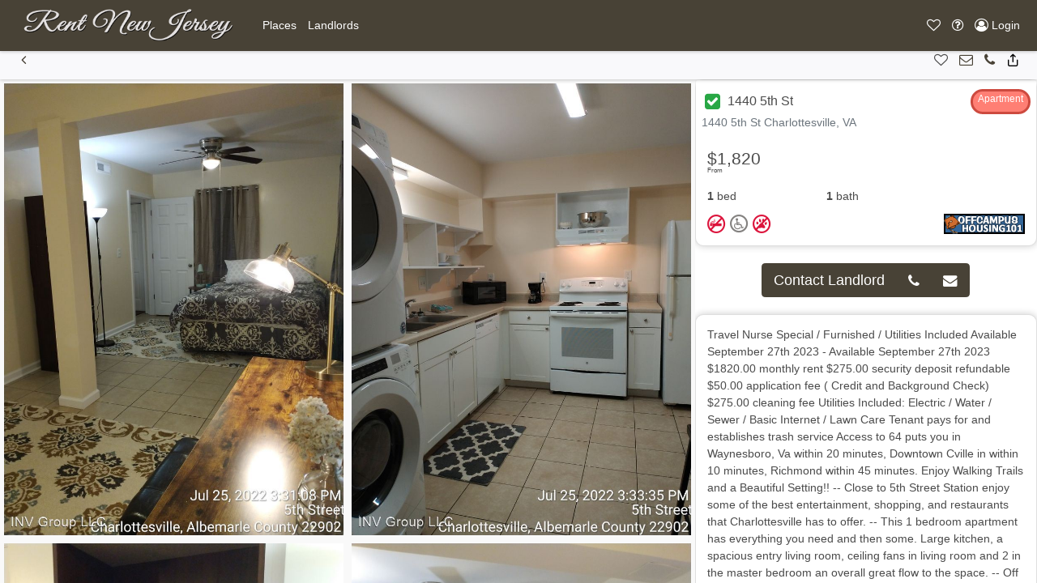

--- FILE ---
content_type: text/html; charset=UTF-8
request_url: https://rentnewjerseystate.com/North-America/United-States/Virginia/Charlottesville/1440-5th-St-3687592/
body_size: 10699
content:
<!DOCTYPE html>
<html lang="en">
<head>
    <script>
				var user_ip = "104.23.243.24";
			</script>		 <meta charset="utf-8">
		 <meta name="viewport" content="width=device-width, initial-scale=1, maximum-scale=1, user-scalable=no">
		    <meta name="robots" content="all" />
            <meta name="description" content="">
    
    <link rel="alternate" href="https://rentnewjerseystate.com" hreflang="en-US" />
    <title>Places for Rent in 1440-5th-St-3687592, Charlottesville</title>    <link href="/__inc/js/vendor/jquery-ui-1.12.1/jquery-ui.min.css" type="text/css" rel="stylesheet">
    <link href="/__inc/css/styles.css" type="text/css" rel="stylesheet">
    <script>
                var google_map_zoom_level = 11,
          user_lat = parseFloat(0),
          user_long = parseFloat(0),
          site_location_pin = "/shared/images/location_pins/rent new jersey state.png",
          primary_color = "#484236",
          secondary_color = "#f47d39",
          units = "mi";
        var kM = 'AIzaSyBgQtSfSjwznHrgtKREc6Tqw-6VBDw2B1A';
    </script>
    <script src="https://ajax.googleapis.com/ajax/libs/jquery/3.5.1/jquery.min.js"></script>
    <script src="/__inc/js/vendor/jquery-ui-1.12.1/jquery-ui.min.js"></script>
    <script src="https://cdnjs.cloudflare.com/ajax/libs/popper.js/1.14.7/umd/popper.min.js"
            integrity="sha384-UO2eT0CpHqdSJQ6hJty5KVphtPhzWj9WO1clHTMGa3JDZwrnQq4sF86dIHNDz0W1" crossorigin="anonymous"></script>
    <script src="/__inc/js/bootstrap/js/bootstrap.min.js"></script>
    <script src="https://www.google.com/recaptcha/api.js" defer></script>
	<!--script async src="https://pagead2.googlesyndication.com/pagead/js/adsbygoogle.js?client=ca-pub-2081699387745924"
     crossorigin="anonymous"></script-->	
    <!-- Google Tag Manager -->

    <script>
      function onRecaptcha(token) {
        document.getElementById("include_recaptcha").submit();
      }
      (function (i, s, o, g, r, a, m) {
        i['GoogleAnalyticsObject'] = r;
        i[r] = i[r] || function () {
          (i[r].q = i[r].q || []).push(arguments)
        }, i[r].l = 1 * new Date();
        a = s.createElement(o),
          m = s.getElementsByTagName(o)[0];
        a.async = 1;
        a.src = g;
        m.parentNode.insertBefore(a, m)
      })(window, document, 'script', '//www.google-analytics.com/analytics.js', 'ga');

      ga('create', 'UA-20973070-34', 'auto', {'allowLinker': true}); // Main och101.com tracking
      ga('create', 'UA-20973070-85', 'auto', {'name': '', 'allowLinker': true}); // Site specific tracking

      ga('require', 'linker');
      ga('.require', 'linker');

      ga('require', 'ecommerce', 'ecommerce.js');
      ga('.require', 'ecommerce', 'ecommerce.js');

      //ga('linker:autoLink', ['<?//= get_site_option('url') ?>//', '<?//= get_site_option('initials')?>//.<?//= get_site_option('url') ?>//']);

      ga('send', 'pageview'); // Send to och101 main
      ga('.send', 'pageview'); // Send to school specific
      
      $(document).ready(function(){
        toastr.options = {
          "closeButton": true,
          "debug": true,
          "newestOnTop": false,
          "progressBar": true,
          "positionClass": "toast-top-right",
          "preventDuplicates": false,
          "onclick": null,
          "showDuration": "300",
          "hideDuration": "1000",
          "timeOut": "9000",
          "extendedTimeOut": "1000",
          "showEasing": "swing",
          "hideEasing": "linear",
          "showMethod": "fadeIn",
          "hideMethod": "fadeOut"
        }
                })
    </script>
    		<link href="/__inc/images/favicon.png" rel="shortcut icon">
		            <link href="/__inc/css/och7_styles.css" type="text/css" rel="stylesheet">
            
            <script type="application/ld+json">
{
  "@context": "http://schema.org",
  "@type": "WebSite",
  "url": "http://rentnewjerseystate.com/",
  "name" : "Rent New Jersey State",
  "alternateName" : "Rent New Jersey State",
  "potentialAction": {
	"@type": "SearchAction",
	"target": "https://rentnewjerseystate.com/?search={loc_search}",
	"query-input": "required name=loc_search"
  },
  "logo": "https://och101.com/__inc/images/och101-logo.png",
  "contactPoint": [{
	"@type": "ContactPoint",
	"telephone": "888-248-7088",
	"areaServed" : ["US","CA"],
	"availableLanguage" : "English",
	"contactType": "customer service"
  }],
  "sameAs" : [ "https://www.facebook.com/och101", "https://twitter.com/och_101", "http://www.offcampushousing101.com/", "https://plus.google.com/105525950064687795886"]
}
    </script>

</head>
<body>
<!-- Google Tag Manager (noscript) -->
<noscript>
    <iframe src="https://www.googletagmanager.com/ns.html?id=GTM-TDN37BV"
            height="0" width="0" style="display:none;visibility:hidden"></iframe>
<!--google.com, pub-2081699387745924, DIRECT, f08c47fec0942fa0-->
</noscript>
<!-- End Google Tag Manager (noscript) -->

<!-- Background Image Slider -->
<style>
    .background-image.och7 {
        position: fixed;
        background-size: 50%;
        top: 0;
        left: 0;
        width: 100%;
        min-width: 100%;
        height: 100%;
        overflow: hidden;
        margin: auto;
        text-align: center;
        z-index: 0;
    }
    .background-image.och7 img {
        box-shadow: 0 -2px 3px rgba(0, 0, 0, .2);
        margin: auto;
        min-width: 100%;
        min-height: 100%;
        -webkit-filter: blur(2px) brightness(1);
        filter: blur(2px) brightness(1);
        -webkit-animation: blurimage 4s ease-in 1s forwards;
        animation: blurimage 4s ease-in 1s forwards;
    }
</style>

<div id='map_info_popup_div' style='position: absolute; top: 250px; right: 160px; z-index: 999;'></div>
<div class="background-image och7">
    <img id="bgimg" width="960" height="720" src="/shared/images/backgrounds/female-student-backpack.jpg" data-original="/shared/images/backgrounds/female-student-backpack.jpg">
</div>
<nav role=NavigationController id="MainNavigation" class="fixed-top bg-primary navbar-dark navbar text-sm navbar-expand-lg"><a class="navbar-brand" href="/"><img src='/shared/images/logos/small_logo_rent new jersey state.png' alt='Rent New Jersey State' height='40' class='d-inline-block float-left align-top'></a><button class="navbar-toggler MainNavigation" type="button" data-toggle="collapse" data-target="#navbarMainNavigationContent" aria-controls="navbarSupportedContent" aria-expanded="false" aria-label="Toggle navigation"><span class="navbar-toggler-icon"></span></button><div class="collapse navbar-collapse" id="navbarMainNavigationContent"><ul data-pos="left" class="navbar-nav"><li class="nav-item"><a href="/#listings-map-view" role="button" id=""  title="Places" class=" nav-link" ><span class="text">Places</span></a></li><li class="nav-item"><a href="/landlords" role="button" id=""  title="Landlords" class=" nav-link" ><span class="text">Landlords</span></a></li></ul></div><ul data-pos=right class="navbar-nav"><li class="nav-item"><a  role="button" id="navbarFavoritesPane" onclick="openPanel('favorites')" title="Favorites" class=" nav-link"  data-toggle='tooltip'  data-0='hide' ><i class="icon-heart-o"></i> <span class="text" style="display:none;">Favorites</span></a></li><li class="nav-item dropdown"><a  role="button" id="navbarHelpPane"  title="Help" class="dropdown-toggle nav-link"  data-toggle='dropdown'  aria-haspopup='true'  aria-expanded='false' ><i class="icon-question-circle-o"></i> <span class="text" style="display:none;">Help</span></a><div class="dropdown-menu" aria-labelledby="navbarHelpPane">
    <a class="dropdown-item" href="/about">About</a>
    <a class="dropdown-item" href="/universities">Colleges & Universities</a>
    <a class="dropdown-item" href="/scaminfo">Scam & Fraud Guidance</a>
    <a class="dropdown-item" href="/faq">FAQ</a>
    <a class="dropdown-item" href="/disclaimer">Disclaimer</a>

    <div class="dropdown-divider"></div>
    <a class="dropdown-item" href="/terms">Terms of Use</a>
    <a class="dropdown-item" href="/privacy">Privacy Policy</a>

    <div class="dropdown-divider"></div>
    <a class="dropdown-item" href="/contact"><i class="icon-phone"></i> Contact Support</a>
    <a class="dropdown-item" href="/contact?type=report"><i class="icon-bug"></i> Report a Problem</a>

    <div class="dropdown-divider"></div>
    <a class="dropdown-item" href="/landlords">Post My Ad</a>
    <a class="dropdown-item" href="https://emg.ca" target="_blank" rel="noopener">Visit EMG.ca</a>
</div></li><li class="nav-item"><a href="/Login/" role="button" id=""  title="Login" class="login_button nav-link" ><i class="icon-user-circle-o"></i> <span class="text">Login</span></a></li></ul></nav><style>
#MainNavigation { z-index: 3000 !important; position: relative; }
#MainNavigation .dropdown-menu { z-index: 3050 !important; }
</style><section role=PageView id="listingfull"><!-- eeeeeeeeeeeeeeeeeeeeeee --><!-- eeeeeeeeeeeeeeeeeeeeeee --><div data-role="listing-full" id="listing_3687592"
     class="listing ">

    <nav role=NavigationController id="ListingNavigation" class="sticky-top navbar text-sm navbar-expand-lg"><button class="navbar-toggler ListingNavigation" type="button" data-toggle="collapse" data-target="#navbarListingNavigationContent" aria-controls="navbarSupportedContent" aria-expanded="false" aria-label="Toggle navigation"><span class="navbar-toggler-icon"></span></button><div class="collapse navbar-collapse" id="navbarListingNavigationContent"><ul data-pos="left" class="navbar-nav"><li class="nav-item"><a href="javascript:history.go(-1)" role="button" id=""  title="Back" class=" nav-link" ><i class="icon-chevron-left1"></i> <span class="text" style="display:none;">Back</span></a></li></ul></div><ul data-pos=right class="navbar-nav"><li class="nav-item"><a  role="button" id=""  title="Add To Favorites" class="add-to-favorites nav-link"  data-toggle='tooltip'  data-listing='3687592' ><i class="icon-heart-o"></i> <span class="text" style="display:none;">Add To Favorites</span></a></li><li class="nav-item"><a href="#listing-contactform" role="button" id="" onclick="document.getElementById('fname').focus(); return false;" title="Inquire Now" class=" nav-link" ><i class="icon-envelope-o"></i> <span class="text" style="display:none;">Inquire Now</span></a></li><li class="nav-item"><a href="tel:(434) 305-2774" role="button" id=""  title="Call Landlord" class=" nav-link" ><i class="icon-phone"></i> <span class="text" style="display:none;">Call Landlord</span></a></li><li class="nav-item"><button  role="button" id="" onclick="openPopup({url:'socialshare',
			   	 	id:'socialsharePopup',
				   	data:{
					 	url:'https://rentnewjerseystate.com/North-America/United-States/Virginia/Charlottesville/1440-5th-St-3687592/',
					 	title:'Share: 1440 5th St',
						directory:'/North-America/United-States/Virginia/Charlottesville/1440-5th-St-3687592/',
						links: {
							facebook:	'http://www.facebook.com/sharer.php?u=https://rentnewjerseystate.com/North-America/United-States/Virginia/Charlottesville/1440-5th-St-3687592/',
							twitter:	'http://twitter.com/share?text=1440 5th St&url=https://rentnewjerseystate.com/North-America/United-States/Virginia/Charlottesville/1440-5th-St-3687592/'
						}
					}
				});" title="Share" class=" nav-link" ><i class="icon-share1"></i> <span class="text" style="display:none;">Share</span></button></li></ul></nav>    <div class="listing-full-container slide">
        <aside role=PanelView id="listing-gallery-panel" data-position="left"  data-grow="" data-type="static" data-size="twothird" class="carousel slide" style="" data-dismissable="">            <div class="listing-gallery carousel-inner">
                <figure class='active carousel-item' data-zoom='large' onclick="openPopup({id:'zoom-image-3687592-0', content:'<img src=/shared/property/2022/8/26/bc093a35-325f-4aed-b2ff-1daab9c0dcd5.jpg>'})"><img src="/shared/property/2022/8/26/bc093a35-325f-4aed-b2ff-1daab9c0dcd5.jpg" title='No caption' id='image0' height='196' width='292'></figure><figure class='carousel-item' data-zoom='large' onclick="openPopup({id:'zoom-image-3687592-1', content:'<img src=/shared/property/2022/8/26/8306da3d-af9a-4d49-a0c2-d138f1a0541f.jpg>'})"><img src="/shared/property/2022/8/26/8306da3d-af9a-4d49-a0c2-d138f1a0541f.jpg" title='No caption' id='image1' height='196' width='292'></figure><figure class='carousel-item' data-zoom='large' onclick="openPopup({id:'zoom-image-3687592-2', content:'<img src=/shared/property/2022/8/26/8ef5f86f-1da6-44aa-bf14-6e8780003d82.jpg>'})"><img src="/shared/property/2022/8/26/8ef5f86f-1da6-44aa-bf14-6e8780003d82.jpg" title='No caption' id='image2' height='196' width='292'></figure><figure class='carousel-item' data-zoom='large' onclick="openPopup({id:'zoom-image-3687592-3', content:'<img src=/shared/property/2022/8/26/4dc935c4-99a9-458d-9714-744ab3c521fa.jpg>'})"><img src="/shared/property/2022/8/26/4dc935c4-99a9-458d-9714-744ab3c521fa.jpg" title='No caption' id='image3' height='196' width='292'></figure><figure class='carousel-item' data-zoom='large' onclick="openPopup({id:'zoom-image-3687592-4', content:'<img src=/shared/property/2022/8/26/9f9f7c2a-349f-400c-bc05-32d6c6209bce.jpg>'})"><img src="/shared/property/2022/8/26/9f9f7c2a-349f-400c-bc05-32d6c6209bce.jpg" title='No caption' id='image4' height='196' width='292'></figure><figure class='carousel-item' data-zoom='large' onclick="openPopup({id:'zoom-image-3687592-5', content:'<img src=/shared/property/2022/8/26/cdabb86c-786d-4452-a14c-c4d131f2a4f1.jpg>'})"><img src="/shared/property/2022/8/26/cdabb86c-786d-4452-a14c-c4d131f2a4f1.jpg" title='No caption' id='image5' height='196' width='292'></figure><figure class='carousel-item' data-zoom='large' onclick="openPopup({id:'zoom-image-3687592-6', content:'<img src=/shared/property/2022/8/26/d3f8d74e-5bfa-41da-bb5b-4b873a0a2adf.jpg>'})"><img src="/shared/property/2022/8/26/d3f8d74e-5bfa-41da-bb5b-4b873a0a2adf.jpg" title='No caption' id='image6' height='196' width='292'></figure><figure class='carousel-item' data-zoom='large' onclick="openPopup({id:'zoom-image-3687592-7', content:'<img src=/shared/property/2022/8/26/320cfa81-1dc5-433a-873e-e93e80b50b06.jpg>'})"><img src="/shared/property/2022/8/26/320cfa81-1dc5-433a-873e-e93e80b50b06.jpg" title='No caption' id='image7' height='196' width='292'></figure><figure class='carousel-item' data-zoom='large' onclick="openPopup({id:'zoom-image-3687592-8', content:'<img src=/shared/property/2022/8/26/344e849d-b776-42c6-a9a8-037ac4c0da01.jpg>'})"><img src="/shared/property/2022/8/26/344e849d-b776-42c6-a9a8-037ac4c0da01.jpg" title='No caption' id='image8' height='196' width='292'></figure><figure class='carousel-item' data-zoom='large' onclick="openPopup({id:'zoom-image-3687592-9', content:'<img src=/shared/property/2022/8/26/6651769b-02d5-4916-b63f-96aa93707d15.jpg>'})"><img src="/shared/property/2022/8/26/6651769b-02d5-4916-b63f-96aa93707d15.jpg" title='No caption' id='image9' height='196' width='292'></figure><figure class='carousel-item' data-zoom='large' onclick="openPopup({id:'zoom-image-3687592-10', content:'<img src=/shared/property/2022/8/26/dff8e091-2581-49c0-84ea-49a924e3b243.jpg>'})"><img src="/shared/property/2022/8/26/dff8e091-2581-49c0-84ea-49a924e3b243.jpg" title='No caption' id='image10' height='196' width='292'></figure><figure class='carousel-item' data-zoom='large' onclick="openPopup({id:'zoom-image-3687592-11', content:'<img src=/shared/property/2022/8/26/03ce0b22-e43f-4a33-af2a-6e3993c559e3.jpg>'})"><img src="/shared/property/2022/8/26/03ce0b22-e43f-4a33-af2a-6e3993c559e3.jpg" title='No caption' id='image11' height='196' width='292'></figure><figure class='carousel-item' data-zoom='large' onclick="openPopup({id:'zoom-image-3687592-12', content:'<img src=/shared/property/2022/8/26/5484bd44-6e5d-488d-9928-c964a581dec3.jpg>'})"><img src="/shared/property/2022/8/26/5484bd44-6e5d-488d-9928-c964a581dec3.jpg" title='No caption' id='image12' height='196' width='292'></figure>            </div>
            <a class="carousel-control-prev" href="#listing-gallery-panel" role="button" data-slide="prev">
                <span class="carousel-control-prev-icon" aria-hidden="true"></span>
                <span class="sr-only">Previous</span>
            </a>
            <a class="carousel-control-next" href="#listing-gallery-panel" role="button" data-slide="next">
                <span class="carousel-control-next-icon" aria-hidden="true"></span>
                <span class="sr-only">Next</span>
            </a>
        </aside><aside role=PanelView id="listing-details-panel" data-position="right"  data-grow="" data-type="static" data-size="third" class="" style="" data-dismissable="">
        <div class="card">
            <div class="card-header row justify-content-between ">
                <h5 class="card-title">
                                            <a href="#" onclick="openPopup({id:'verified', url: 'verified'});" class="btn btn-sm p-1" style="color: #fff; line-height: 1;"><i class="icon-check-square" style="color: #28a745; font-size: 1.6rem;"></i></a>
                    1440 5th St                </h5>
                <span class="property-type property-type-20">Apartment</span>                <div class="text-muted listing-address">1440 5th St Charlottesville, VA</div>
            </div>

            <div class="row no-gutters">
                <div class="col-lg-12 d-flex flex-column">

                    <div class="card-body">
                        <h4 class="card-text listing-price">
                                        <sup>From</sup> $1,820                                </h4>
                        <ul class="list-group list-group-flush list-group-horizontal d-flex text-left">
                            <li class="list-group-item flex-fill pl-0" data-toggle="tooltip" data-placement="top"
                                title="1 Bedrooms">
                                <strong>1</strong>  bed                            </li>
                            <li class="list-group-item flex-fill" data-toggle="tooltip" data-placement="top"
                                title="1 Bathrooms">
                                <strong>1</strong> bath
                            </li>
                            <li class="list-group-item flex-fill" data-toggle="tooltip" data-placement="top"
                                title=" Square Feet">
                                                            </li>
                        </ul>
                        <div class="d-flex justify-content-between">
                            <div class="listing-allowsinfo" style="position: inherit;">
                                                                <i title="No Smoking" data-toggle="tooltip"
                                   class="icon-no-smoking"></i>
                                <i class="icon-no-disability" data-toggle="tooltip"
                                   title="No Disability Accessible"></i>

                                                                <i class="icon-no-pets" data-toggle="tooltip" title="No Pets"></i>
                            </div>
                            <div class="listing-partner">
                                <a href="/?partner=1013719" target="new"><img
                                            src="/shared/banners/partners/100/partner_1013719.gif"
                                            data-toggle="tooltip" alt="brought to you by "
                                            title=" - 1013719"></a>
                            </div>
                        </div>

                    </div>
                </div>

            </div>
        </div>
	
	<div class="p-4 d-flex">
            <div class="btn-group btn-group-lg m-auto">
                                    <button class="btn btn-primary"
                            onclick="$('#listing-details-panel').animate({scrollTop:1000}, 500, function(){$('#fname').focus()}); return false;">
                        Contact Landlord
                    </button>                        <a role="button" href="tel:(434) 305-2774" class="btn btn-primary"><i class="icon-phone"></i></a>                        <button class="btn btn-primary"
                                onclick="$('#listing-details-panel').animate({scrollTop:1000}, 500, function(){$('#fname').focus()}); return false;"><i
                                    class="icon-envelope"></i></button>            </div>
        </div>

        <div class="card">
            <div class="card-body">
                Travel Nurse Special / Furnished / Utilities Included Available September 27th  2023 - Available September 27th 2023

$1820.00 monthly rent
$275.00 security deposit refundable
$50.00 application fee ( Credit and Background Check)
$275.00 cleaning fee

Utilities Included: Electric / Water / Sewer / Basic Internet / Lawn Care

Tenant pays for and establishes trash service

Access to 64 puts you in Waynesboro, Va within 20 minutes, Downtown Cville in within 10 minutes, Richmond within 45 minutes.


Enjoy Walking Trails and a Beautiful Setting!!

-- Close to 5th Street Station enjoy some of the best entertainment, shopping, and restaurants that Charlottesville has to offer.

-- This 1 bedroom apartment has everything you need and then some. Large kitchen, a spacious entry living room, ceiling fans in living room and 2 in the master bedroom an overall great flow to the space.


-- Off street parking 
-- Stackable Washer and Dryer included 
-- Central HVAC system
Large Side Yard
1 bedroom 1 bath 
AMENITIES • 24 hour maintenance
NO PETS / NO SMOKING

www.cvillehousing.com

Prices and terms subject to change without notice. All information deemed to be accurate but not guaranteed, please confirm at the time of inquiry. Occupancy limits apply. Rates and Terms predicated on # of occupants. 
Lic. Ag. EHO                            </div>
        </div>

        <div class="card">
            <div class="card-body">
                <dl class="row">
                                                                                                                        <dt class="col-sm-6"><i class="icon-hashtag"></i> Listing ID:</dt>
                    <dd class="col-sm-6">3687592</dd>

                                            <dt class="col-sm-6"><i class="icon-calendar"></i> Rentlinx ID#:</dt>
                        <dd class="col-sm-6">4350810</dd>
                    
                                            <dt class="col-sm-6"><i class="icon-map-signs"></i> Distance to campus:</dt>
                        <dd class="col-sm-6">264.01                            <small>mi</small>
                        </dd>
                    



                </dl>

            </div>
        </div>

                    <div class="card">
            <div class="card-body">
                <h3>Features</h3>
                <ul class="list-unstyled">
                    <li>Fridge</li>
<li>Dishwasher</li>
<li>Washer & Dryer</li>                </ul>
            </div>
            </div>
                    <div class="card" id="listing-contactform">
                <div class="card-body">
                                                                <a role="button" href="tel:(434) 305-2774" class="btn btn-primary btn-lg mb-3 form-control">
                            <i class="icon-phone"></i> (434) 305-2774                        </a>
                                                                    <form method="post" id="contact_landlord">
                            <div class="form-row mb-3">
                                <div class="col-sm-6">
                                    <input type="text" placeholder="First Name" name="first_name"
                                           id="fname"
                                           class="form-control"
                                           required
                                           value="">
                                </div>
                                <div class="col-sm-6">
                                    <input type="text" placeholder="Last Name" name="last_name"
                                           id="lname"
                                           class="form-control"
                                           required
                                           value="">
                                </div>
                            </div>
                            <div class="form-row mb-3">
                                <div class="col">
                                    <input type="email" placeholder="Email" name="email"
                                           id="email"
                                           class="form-control"
                                           required
                                           value="">
                                </div>
                                <div class="col">
                                    <input type="tel" placeholder="Return Phone" name="phone"
                                           id="phone"
                                           class="form-control"
                                           required
                                           value="">
                                </div>
                            </div>
                            <div class="form-row mb-3">
                                <div class="col">
                                    <input type="text" placeholder="Move-in Date" name="moveindate" id="moveindate" class="form-control datepicker">
                                </div>
                            </div>
                            <div class="form-row mb-3">
                                <div class="col">
                                    <textarea class="form-control" name="comments" id="comments" placeholder="Message to Landlord" required></textarea>
                                </div>
                            </div>
                            <div class="form-row mb-3">
                                <div class="col">


                                    <!-- 🔹 Cloudflare Turnstile Widget -->
<script>
    function _turnstileCb() {
        console.log("Cloudflare Turnstile loaded successfully.");
    }
</script>
<script src="https://challenges.cloudflare.com/turnstile/v0/api.js?onload=_turnstileCb" defer></script>
                                    <div class="form-row mb-3">
                                        <div class="col text-center">
                                            <div class="cf-turnstile" data-sitekey="0x4AAAAAAA9Ve5P2B5indFr8"></div>
                                        </div>
                                    </div>
                                </div>
                            </div>
                            <div class="form-row">
                                <input type="hidden" name="lid" value="3687592">
                                <input type="hidden" name="subject" value="Your ad on rentnewjerseystate.com">
                                <input type="hidden" name="aid" value="-1">
                                <input type="hidden" name="oid" value="1037000">
                                <input type="hidden" name="domain" value="rentnewjerseystate.com">
                                <input type="hidden" name="return_url" value="https://rentnewjerseystate.com/North-America/United-States/Virginia/Charlottesville/1440-5th-St-3687592/">
                                <input type="hidden" name="directory" value="/North-America/United-States/Virginia/Charlottesville/1440-5th-St-3687592/">
                                <input type="hidden" name="initiator" value="1">

                                <button type="submit" role="button" class="btn btn-primary btn-lg form-control" value="Submit"
                                        id="check_availability_contact"
                                        title="contact landlord now">
                                    <i class="icon-send"></i> Check Now.
                                </button>
                            </div>
                        </form>
                                            <script>
                          $(function () {
                            $(".datepicker").datepicker();
                          });
                        </script>
                                    </div>
            </div>
                        <div class="card mt-4" id="listing-contactform">
                    <div class="card-header">
                        <h3>Listings close to this one</h3>
                    </div>
                    <div class="card-body">
                        <!-- gatti -->




<style>
  .card {
    border-radius: 10px;
    box-shadow: 0 0 10px rgba(0, 0, 0, 0.2);
  }
  .wide-text {
    margin: 0 auto;
    text-align: center;
  }

    .image-container {
        position: relative;
    }

    .overlay {
        position: absolute;
        bottom: 10px;
        right: 10px;
    }

    .overlay2 {
        position: absolute;
        top: 10px;
        left: 10px;
    }

    .listing-allowsinfo {
        position: absolute;
        bottom: 10px;
        left: 10px;
    }
</style>






<div data-role="listing-brief" data-listing="4063420" id="listing_4063420" class="listing  ">
    <div class="card rounded-lg">

        <div class="card-header row ">
            <div onclick="openPopup({id:'verified', url: 'verified'});" class="btn btn-large p-0 pr-1 listing-verified" style="cursor: pointer; color: #fff; line-height: 1;" data-toggle="tooltip" data-placement="top" title="Verified Landlord"><i class="icon-check-square" style="color: #28a745; font-size: 1.6rem;"></i></div>
            <h5 class="card-title" onclick="window.location='/North-America/United-States/Virginia/Charlottesville/210-Saponi-Ln-Apt-12-4063420/'">
                210 Saponi Ln Apt #12            </h5>
            <div class="text-muted listing-address" onclick="window.location='/North-America/United-States/Virginia/Charlottesville/210-Saponi-Ln-Apt-12-4063420/'">210 Saponi Ln Apt #12 Charlottesville, VA</div>
        </div>
<!--  -->
                
        <div id="listing-4063420-image" onclick="window.location.href='/North-America/United-States/Virginia/Charlottesville/210-Saponi-Ln-Apt-12-4063420/'" class="image-container" style="background-size: cover; background-image: url('/shared//property/2023/4/5/7835e06f-458a-48b4-9627-55c4d85d7d3c.jpg'); background-position: center 50%; height: 300px;" title="210 Saponi Ln Apt #12">
            <span class="overlay2 bg-light rounded-lg pb-0 pt-2 pr-2 pl-2"><h5>$1,750</h5></span>
            <span class="overlay property-type property-type-24 rounded-lg pb-0">House</span>

            <div class="listing-allowsinfo bg-light rounded-lg pl-1 pr-1 bg-info pl-1 pb-0 m-0">
                                            <i title="No Smoking" data-toggle="tooltip" class="icon-no-smoking"></i>    
                                <i class="icon-no-disability" data-toggle="tooltip" title="No Disability Accessible"></i>
    
                                                                <i class="icon-no-pets" data-toggle="tooltip" title="No Pets"></i>
            </div>
        </div>
                
        <div class="card-body w-100">
            <div class='row'>
                <ul class="nav nav-pills w-100 p-0 m-0 d-flex flex-wrap">
                    <li class="nav-item text-center mr-2" style="flex-grow: 1;">2 Bed</li>
                    <li class="nav-item text-center mr-2" style="flex-grow: 1;">1 Bath</li>
                    <li class="nav-item text-center mr-2" style="flex-grow: 1;">1006-Sqft</li>                    <li class="nav-item text-center mr-2" style="flex-grow: 1;">261.55-mi</li>                                        
                    <li class="nav-item text-right" style="flex-grow: 1;">Ad# 4063420</li>
                </ul>
            </div>
        </div>

        <div class="card-footer">
            <div class="d-flex justify-content-between mb-0 listing-controls">
                <a class="add-to-favorites" data-listing="4063420" data-toggle="tooltip" data-placement="top" title="Add to Favorites"><i class="icon-heart-o"></i></a>
                <a href="/North-America/United-States/Virginia/Charlottesville/210-Saponi-Ln-Apt-12-4063420/#listing-contactform"><i class="icon-envelope-o" data-toggle="tooltip" data-placement="top" title="Email Landlord"></i></a>
                <a  href="tel:(434) 422-4659" data-toggle="tooltip" data-placement="top" onclick="ga('send', 'event', 'links', 'call-landlord');" title="Call: (434) 422-4659"> <i class="icon-phone1"></i></a>
                <a onclick='openPopup({
                        url: "socialshare",
                        id: "socialsharePopup",
                        data: {
                        url: "https:\/\/rentnewjerseystate.com\/North-America\/United-States\/Virginia\/Charlottesville\/210-Saponi-Ln-Apt-12-4063420\/",
                        title: "Share: 210 Saponi Ln Apt #12",
                        directory: "\/North-America\/United-States\/Virginia\/Charlottesville\/210-Saponi-Ln-Apt-12-4063420\/",
                        links: {
                            facebook: "http:\/\/www.facebook.com\/sharer.php?u=",
                            twitter:  "http:\/\/twitter.com\/share?text=210 Saponi Ln Apt #12&url="                        }
                        }
                });'><i class="icon-share1" data-toggle="tooltip" data-placement="top" title="Share"></i></a>
                <div class="listing-partner"><a href="/?partner=1013719" target="new"><img src="/shared/banners/partners/100/partner_1013719.gif"></a></div>
            </div>
        </div>

    </div>
</div>

<!-- gatti -->
<!-- gatti -->


<div data-role="listing-brief" data-listing="4301634" id="listing_4301634" class="listing  ">
    <div class="card rounded-lg">

        <div class="card-header row ">
            <div onclick="openPopup({id:'verified', url: 'verified'});" class="btn btn-large p-0 pr-1 listing-verified" style="cursor: pointer; color: #fff; line-height: 1;" data-toggle="tooltip" data-placement="top" title="Verified Landlord"><i class="icon-check-square" style="color: #28a745; font-size: 1.6rem;"></i></div>
            <h5 class="card-title" onclick="window.location='/North-America/United-States/Virginia/Charlottesville/110-Warren-Ln-4301634/'">
                110 Warren Ln            </h5>
            <div class="text-muted listing-address" onclick="window.location='/North-America/United-States/Virginia/Charlottesville/110-Warren-Ln-4301634/'">110 Warren Ln Charlottesville, VA</div>
        </div>
<!--  -->
                
        <div id="listing-4301634-image" onclick="window.location.href='/North-America/United-States/Virginia/Charlottesville/110-Warren-Ln-4301634/'" class="image-container" style="background-size: cover; background-image: url('/shared//property/2023/7/1/97baa89f-6766-4896-818d-e28bbadb74a0.jpg'); background-position: center 50%; height: 300px;" title="110 Warren Ln">
            <span class="overlay2 bg-light rounded-lg pb-0 pt-2 pr-2 pl-2"><h5>$3,950</h5></span>
            <span class="overlay property-type property-type-24 rounded-lg pb-0">House</span>

            <div class="listing-allowsinfo bg-light rounded-lg pl-1 pr-1 bg-info pl-1 pb-0 m-0">
                                            <i title="No Smoking" data-toggle="tooltip" class="icon-no-smoking"></i>    
                                <i class="icon-no-disability" data-toggle="tooltip" title="No Disability Accessible"></i>
    
                                                                <i class="icon-pets" data-toggle="tooltip" title="Pets Allowed"></i>
            </div>
        </div>
                
        <div class="card-body w-100">
            <div class='row'>
                <ul class="nav nav-pills w-100 p-0 m-0 d-flex flex-wrap">
                    <li class="nav-item text-center mr-2" style="flex-grow: 1;">5 Bed</li>
                    <li class="nav-item text-center mr-2" style="flex-grow: 1;">3 Bath</li>
                    <li class="nav-item text-center mr-2" style="flex-grow: 1;">4693-Sqft</li>                    <li class="nav-item text-center mr-2" style="flex-grow: 1;">260.44-mi</li>                                        
                    <li class="nav-item text-right" style="flex-grow: 1;">Ad# 4301634</li>
                </ul>
            </div>
        </div>

        <div class="card-footer">
            <div class="d-flex justify-content-between mb-0 listing-controls">
                <a class="add-to-favorites" data-listing="4301634" data-toggle="tooltip" data-placement="top" title="Add to Favorites"><i class="icon-heart-o"></i></a>
                <a href="/North-America/United-States/Virginia/Charlottesville/110-Warren-Ln-4301634/#listing-contactform"><i class="icon-envelope-o" data-toggle="tooltip" data-placement="top" title="Email Landlord"></i></a>
                <a  href="tel:(434) 422-4659" data-toggle="tooltip" data-placement="top" onclick="ga('send', 'event', 'links', 'call-landlord');" title="Call: (434) 422-4659"> <i class="icon-phone1"></i></a>
                <a onclick='openPopup({
                        url: "socialshare",
                        id: "socialsharePopup",
                        data: {
                        url: "https:\/\/rentnewjerseystate.com\/North-America\/United-States\/Virginia\/Charlottesville\/110-Warren-Ln-4301634\/",
                        title: "Share: 110 Warren Ln",
                        directory: "\/North-America\/United-States\/Virginia\/Charlottesville\/110-Warren-Ln-4301634\/",
                        links: {
                            facebook: "http:\/\/www.facebook.com\/sharer.php?u=",
                            twitter:  "http:\/\/twitter.com\/share?text=110 Warren Ln&url="                        }
                        }
                });'><i class="icon-share1" data-toggle="tooltip" data-placement="top" title="Share"></i></a>
                <div class="listing-partner"><a href="/?partner=1013719" target="new"><img src="/shared/banners/partners/100/partner_1013719.gif"></a></div>
            </div>
        </div>

    </div>
</div>

<!-- gatti -->
<!-- gatti -->


<div data-role="listing-brief" data-listing="2150188" id="listing_2150188" class="listing  ">
    <div class="card rounded-lg">

        <div class="card-header row ">
            <div onclick="openPopup({id:'verified', url: 'verified'});" class="btn btn-large p-0 pr-1 listing-verified" style="cursor: pointer; color: #fff; line-height: 1;" data-toggle="tooltip" data-placement="top" title="Verified Landlord"><i class="icon-check-square" style="color: #28a745; font-size: 1.6rem;"></i></div>
            <h5 class="card-title" onclick="window.location='/North-America/United-States/Virginia/Charlottesville/1029-Wertland-Street-2150188/'">
                1029 Wertland Street            </h5>
            <div class="text-muted listing-address" onclick="window.location='/North-America/United-States/Virginia/Charlottesville/1029-Wertland-Street-2150188/'">1029 Wertland Street Charlottesville, VA</div>
        </div>
<!--  -->
                
        <div id="listing-2150188-image" onclick="window.location.href='/North-America/United-States/Virginia/Charlottesville/1029-Wertland-Street-2150188/'" class="image-container" style="background-size: cover; background-image: url('/shared/users/103/1038505/0340ae8b-50d1-44a4-a7f5-4a1fefb47fab-s.jpg'); background-position: center 50%; height: 300px;" title="1029 Wertland Street">
            <span class="overlay2 bg-light rounded-lg pb-0 pt-2 pr-2 pl-2"><h5>$2,450</h5></span>
            <span class="overlay property-type property-type-20 rounded-lg pb-0">Apartment</span>

            <div class="listing-allowsinfo bg-light rounded-lg pl-1 pr-1 bg-info pl-1 pb-0 m-0">
                                            <i title="No Smoking" data-toggle="tooltip" class="icon-no-smoking"></i>    
                                <i class="icon-no-disability" data-toggle="tooltip" title="No Disability Accessible"></i>
    
                                                                <i class="icon-no-pets" data-toggle="tooltip" title="No Pets"></i>
            </div>
        </div>
                
        <div class="card-body w-100">
            <div class='row'>
                <ul class="nav nav-pills w-100 p-0 m-0 d-flex flex-wrap">
                    <li class="nav-item text-center mr-2" style="flex-grow: 1;">3 Bed</li>
                    <li class="nav-item text-center mr-2" style="flex-grow: 1;">2 Bath</li>
                    <li class="nav-item text-center mr-2" style="flex-grow: 1;">1085-Sqft</li>                    <li class="nav-item text-center mr-2" style="flex-grow: 1;">261.98-mi</li>                                        
                    <li class="nav-item text-right" style="flex-grow: 1;">Ad# 2150188</li>
                </ul>
            </div>
        </div>

        <div class="card-footer">
            <div class="d-flex justify-content-between mb-0 listing-controls">
                <a class="add-to-favorites" data-listing="2150188" data-toggle="tooltip" data-placement="top" title="Add to Favorites"><i class="icon-heart-o"></i></a>
                <a href="/North-America/United-States/Virginia/Charlottesville/1029-Wertland-Street-2150188/#listing-contactform"><i class="icon-envelope-o" data-toggle="tooltip" data-placement="top" title="Email Landlord"></i></a>
                <a  href="tel:(434) 977-9000" data-toggle="tooltip" data-placement="top" onclick="ga('send', 'event', 'links', 'call-landlord');" title="Call: (434) 977-9000"> <i class="icon-phone1"></i></a>
                <a onclick='openPopup({
                        url: "socialshare",
                        id: "socialsharePopup",
                        data: {
                        url: "https:\/\/rentnewjerseystate.com\/North-America\/United-States\/Virginia\/Charlottesville\/1029-Wertland-Street-2150188\/",
                        title: "Share: 1029 Wertland Street",
                        directory: "\/North-America\/United-States\/Virginia\/Charlottesville\/1029-Wertland-Street-2150188\/",
                        links: {
                            facebook: "http:\/\/www.facebook.com\/sharer.php?u=",
                            twitter:  "http:\/\/twitter.com\/share?text=1029 Wertland Street&url="                        }
                        }
                });'><i class="icon-share1" data-toggle="tooltip" data-placement="top" title="Share"></i></a>
                <div class="listing-partner"><a href="/?partner=1013719" target="new"><img src="/shared/banners/partners/100/partner_1013719.gif"></a></div>
            </div>
        </div>

    </div>
</div>

<!-- gatti -->
<!-- gatti -->


<div data-role="listing-brief" data-listing="4314929" id="listing_4314929" class="listing  ">
    <div class="card rounded-lg">

        <div class="card-header row ">
            <div onclick="openPopup({id:'verified', url: 'verified'});" class="btn btn-large p-0 pr-1 listing-verified" style="cursor: pointer; color: #fff; line-height: 1;" data-toggle="tooltip" data-placement="top" title="Verified Landlord"><i class="icon-check-square" style="color: #28a745; font-size: 1.6rem;"></i></div>
            <h5 class="card-title" onclick="window.location='/North-America/United-States/Virginia/Charlottesville/404-Carl-Smith-Street-4314929/'">
                404 Carl Smith Street            </h5>
            <div class="text-muted listing-address" onclick="window.location='/North-America/United-States/Virginia/Charlottesville/404-Carl-Smith-Street-4314929/'">404 Carl Smith Street Charlottesville, VA</div>
        </div>
<!--  -->
                
        <div id="listing-4314929-image" onclick="window.location.href='/North-America/United-States/Virginia/Charlottesville/404-Carl-Smith-Street-4314929/'" class="image-container" style="background-size: cover; background-image: url('/shared//property/2023/7/4/ec6c551c-a420-43b8-9668-45f7bc68a452.jpg'); background-position: center 50%; height: 300px;" title="404 Carl Smith Street">
            <span class="overlay2 bg-light rounded-lg pb-0 pt-2 pr-2 pl-2"><h5>$1,550</h5></span>
            <span class="overlay property-type property-type-20 rounded-lg pb-0">Apartment</span>

            <div class="listing-allowsinfo bg-light rounded-lg pl-1 pr-1 bg-info pl-1 pb-0 m-0">
                                            <i title="No Smoking" data-toggle="tooltip" class="icon-no-smoking"></i>    
                                <i class="icon-no-disability" data-toggle="tooltip" title="No Disability Accessible"></i>
    
                                                                <i class="icon-no-pets" data-toggle="tooltip" title="No Pets"></i>
            </div>
        </div>
                
        <div class="card-body w-100">
            <div class='row'>
                <ul class="nav nav-pills w-100 p-0 m-0 d-flex flex-wrap">
                    <li class="nav-item text-center mr-2" style="flex-grow: 1;">1 Bed</li>
                    <li class="nav-item text-center mr-2" style="flex-grow: 1;">1 Bath</li>
                    <li class="nav-item text-center mr-2" style="flex-grow: 1;">823-Sqft</li>                    <li class="nav-item text-center mr-2" style="flex-grow: 1;">261.37-mi</li>                                        
                    <li class="nav-item text-right" style="flex-grow: 1;">Ad# 4314929</li>
                </ul>
            </div>
        </div>

        <div class="card-footer">
            <div class="d-flex justify-content-between mb-0 listing-controls">
                <a class="add-to-favorites" data-listing="4314929" data-toggle="tooltip" data-placement="top" title="Add to Favorites"><i class="icon-heart-o"></i></a>
                <a href="/North-America/United-States/Virginia/Charlottesville/404-Carl-Smith-Street-4314929/#listing-contactform"><i class="icon-envelope-o" data-toggle="tooltip" data-placement="top" title="Email Landlord"></i></a>
                <a  href="tel:(434) 977-6400 x10" data-toggle="tooltip" data-placement="top" onclick="ga('send', 'event', 'links', 'call-landlord');" title="Call: (434) 977-6400 x10"> <i class="icon-phone1"></i></a>
                <a onclick='openPopup({
                        url: "socialshare",
                        id: "socialsharePopup",
                        data: {
                        url: "https:\/\/rentnewjerseystate.com\/North-America\/United-States\/Virginia\/Charlottesville\/404-Carl-Smith-Street-4314929\/",
                        title: "Share: 404 Carl Smith Street",
                        directory: "\/North-America\/United-States\/Virginia\/Charlottesville\/404-Carl-Smith-Street-4314929\/",
                        links: {
                            facebook: "http:\/\/www.facebook.com\/sharer.php?u=",
                            twitter:  "http:\/\/twitter.com\/share?text=404 Carl Smith Street&url="                        }
                        }
                });'><i class="icon-share1" data-toggle="tooltip" data-placement="top" title="Share"></i></a>
                <div class="listing-partner"><a href="/?partner=1013719" target="new"><img src="/shared/banners/partners/100/partner_1013719.gif"></a></div>
            </div>
        </div>

    </div>
</div>

<!-- gatti -->
                    </div>
                </div>
                
        <div class="text-center p-4 col-12">
            <a href="https://offcampushousing101.com" target="_blank">Powered by Off-Campus Housing 101</a>
        </div>

        </aside>    </div>
</div>

</section><aside role=PanelView id="favorites" data-position="left"  data-grow="" data-type="overlay" data-size="" class="" style="" data-dismissable=""><!--
////////////////////////
//
//	Template for favorites
//
//////////////////////// 
-->
<nav role=NavigationController id="" class=" navbar text-sm navbar-expand-lg"><div class="navbar-title">Favorites</div><ul data-pos=right class="navbar-nav"><li class="nav-item"><button  role="button" id="" onclick="openPanel('favorites')" title="Close" class=" nav-link" ><i class="icon-close"></i> <span class="text" style="display:none;">Close</span></button></li></ul></nav><nav>
  <div class="nav nav-tabs" role="tablist">
    <a class="nav-item nav-link active" id="nav-favorites-places-tab" data-toggle="tab" href="#favorites-places" role="tab" aria-controls="nav-favorites-places" aria-selected="true">Places</a>
    <a class="nav-item nav-link" id="nav-favorites-roommates-tab" data-toggle="tab" href="#favorites-roommates" role="tab" aria-controls="nav-favorites-roommates" aria-selected="false">Roommates</a>
  </div>
</nav>
<div class="tab-content">
  <div class="tab-pane fade show active" id="favorites-places" role="tabpanel" aria-labelledby="nav-favorites-tab">
	  <div id="favorites-load"></div>
  </div>
  <div class="tab-pane fade" id="favorites-roommates" role="tabpanel" aria-labelledby="nav-favorites-roommates-tab">
	  <div id="roommate-favorites-load"></div>
  </div>
</div>
<!--
////////////////////////
//	Template for favorites
//////////////////////// 
-->

</aside>

<link href="https://cdnjs.cloudflare.com/ajax/libs/toastr.js/latest/css/toastr.min.css" type="text/css" rel="stylesheet">
<script src="https://cdnjs.cloudflare.com/ajax/libs/toastr.js/latest/toastr.min.js"></script>
<script src="/__inc/js/vendor/jquery.validate.min.js"></script>
<script src="/__inc/js/vendor/jqueryValidate.js"></script>
<script id="script-main-min-js" src="/__inc/js/min/main-min.js?id=115253191"></script>
    <script>
      $(function () {
        $.validator.addMethod("turnstileRequired", function(value, element) {
    return value.length > 0; // Ensure a response token exists
}, "Please complete the CAPTCHA verification.");

$("form#contact_landlord").validate({
    rules: {
        first_name: "required",
        last_name: "required",
        comments: "required",
        phrase: "required",
        email: {
            required: true,
            email: true
        },
        phone: {
            required: true,
            digits: true
        },
        "cf-turnstile-response": {
            turnstileRequired: true
        }
    },
    messages: {
        "cf-turnstile-response": "Please complete the CAPTCHA verification."
    },
    submitHandler: function(form, event) {
        event.preventDefault();

        // Check if Turnstile has generated a response
        let turnstileResponse = document.querySelector('[name="cf-turnstile-response"]').value;
        if (!turnstileResponse) {
            alert("Please complete the CAPTCHA verification.");
            return false;
        }

        // Proceed with AJAX form submission
        $.ajax({
            url: "/__inc/actions/contact_listing_form-action.php",
            data: $('#contact_landlord').serialize(),
            type: "POST",
            beforeSend: function() {
                console.group('Contact Form Request Details');
                console.log('Request URL:', window.location.origin + "/__inc/actions/contact_listing_form-action.php");
                console.log('Form Data:', $('#contact_landlord').serializeArray());
                console.log('As GET URL:', window.location.origin + "/__inc/actions/contact_listing_form-action.php" + '?' + $('#contact_landlord').serialize());
                console.log('Request Headers:', {
                    'Content-Type': 'application/x-www-form-urlencoded',
                    'X-Requested-With': 'XMLHttpRequest'
                });
                console.groupEnd();
            },
            success: function(resp) {
                console.group('Contact Form Response');
                console.log('Raw Response:', resp);
                try {
                    resp = JSON.parse(resp);
                    console.log('Parsed Response:', resp);
                } catch (e) {
                    console.error('Failed to parse response as JSON:', e);
                }
                if (resp.status == 'success') {
                    toastr.success('Message sent successfully');
                    $('#contact_landlord').append("<div class=\"alert alert-success\" role=\"alert\">Message has been sent successfully!</div>");
                } else {
                    toastr.error('Sending failed');
                }
                console.groupEnd();
            },
            error: function(xhr, status, error) {
                console.group('Contact Form Error');
                console.error('Status:', status);
                console.error('Error:', error);
                console.error('Response Text:', xhr.responseText);
                console.error('Status Code:', xhr.status);
                console.error('Status Text:', xhr.statusText);
                console.error('Response Headers:', xhr.getAllResponseHeaders());
                console.groupEnd();
                
                // More detailed error message
                let errorMessage = 'Sending failed: ';
                if (xhr.status === 0) {
                    errorMessage += 'Network error - please check your connection';
                } else if (xhr.status === 404) {
                    errorMessage += 'Server endpoint not found';
                } else if (xhr.status === 500) {
                    errorMessage += 'Server error occurred';
                } else if (xhr.responseText) {
                    try {
                        const response = JSON.parse(xhr.responseText);
                        errorMessage += response.message || 'Unknown server error';
                    } catch (e) {
                        errorMessage += xhr.responseText || 'Unknown error occurred';
                    }
                } else {
                    errorMessage += error || 'Unknown error occurred';
                }
                
                toastr.error(errorMessage);
            }
        });
    }
});      });
    </script>




    <script defer src="https://static.cloudflareinsights.com/beacon.min.js/vcd15cbe7772f49c399c6a5babf22c1241717689176015" integrity="sha512-ZpsOmlRQV6y907TI0dKBHq9Md29nnaEIPlkf84rnaERnq6zvWvPUqr2ft8M1aS28oN72PdrCzSjY4U6VaAw1EQ==" data-cf-beacon='{"version":"2024.11.0","token":"9de5094ab1d441ba8935a4feeca729c5","r":1,"server_timing":{"name":{"cfCacheStatus":true,"cfEdge":true,"cfExtPri":true,"cfL4":true,"cfOrigin":true,"cfSpeedBrain":true},"location_startswith":null}}' crossorigin="anonymous"></script>
</body>
</html>


--- FILE ---
content_type: application/javascript
request_url: https://rentnewjerseystate.com/__inc/js/vendor/jqueryValidate.js
body_size: 451
content:
// default evaluation for plugin jquery validate
$(function () {
  jQuery.validator.setDefaults({
    errorElement: "em",
    errorPlacement: function ( error, element ) {
      // Add the `invalid-feedback` class to the error element
      error.addClass( "invalid-feedback" );

      if ( element.prop( "type" ) === "checkbox" ) {
        error.insertAfter( element.next( "label" ) );
      } else {
        error.insertAfter( element );
      }
    },
    success: function ( label, element ) {
      // Add the span element, if doesn't exists, and apply the icon classes to it.
      if ( !$( element ).next( "span" )[ 0 ] ) {
        $( "<span class='glyphicon glyphicon-ok form-control-feedback'></span>" ).insertAfter( $( element ) );
      }
    },
    highlight: function ( element, errorClass, validClass ) {
      $( element ).addClass( "is-invalid" ).removeClass( "is-valid" );
    },
    unhighlight: function (element, errorClass, validClass) {
      $( element ).addClass( "is-valid" ).removeClass( "is-invalid" );
    }
  })
})
